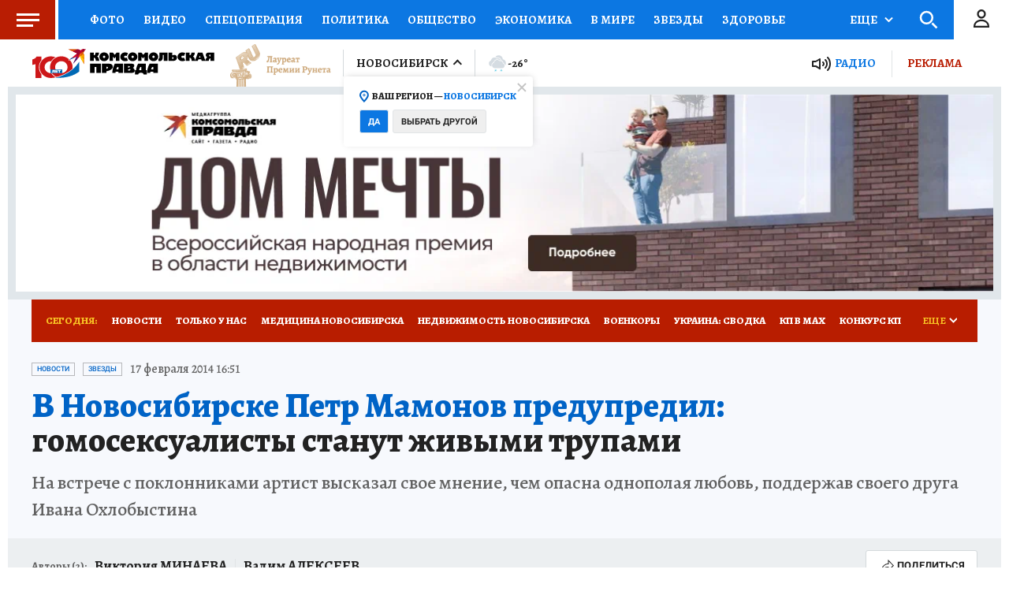

--- FILE ---
content_type: text/html
request_url: https://tns-counter.ru/nc01a**R%3Eundefined*kp_ru/ru/UTF-8/tmsec=kp_ru/401266409***
body_size: -72
content:
623D761B697407E7X1769211879:623D761B697407E7X1769211879